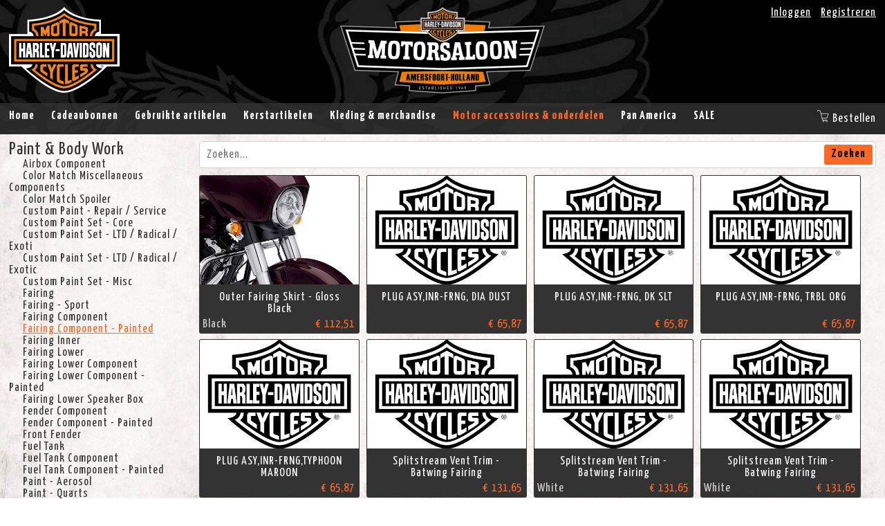

--- FILE ---
content_type: text/html; charset=utf-8
request_url: https://webshop.motorsaloon.nl/nl-nl/store/motor-accessoires-onderdelen/paint-body-work/fairing-component-painted
body_size: 9027
content:
<!DOCTYPE html>

<html lang="nl-NL">
<head>
    <meta charset="utf-8"/>
    <meta http-equiv="x-ua-compatible" content="ie=edge"/>
    <meta name="google-site-verification" content="KqEBNnLI5LG5Dn5S3w8WmdXPy3GpQlioTR4YwNBiCUg"/>
    <meta name="viewport" content="width=device-width, initial-scale=1, maximum-scale=1, user-scalable=0">

    <title>Fairing Component - Painted &#65515; Motor Saloon (Harley-Davidson dealer)</title>

    <link rel="icon" type="image/png" sizes="32x32" href="/favicon-32x32.png">
    <link rel="icon" type="image/png" sizes="96x96" href="/favicon-96x96.png">
    <link rel="icon" type="image/png" sizes="16x16" href="/favicon-16x16.png">
    <link rel="icon" type="image/png" sizes="192x192" href="/favicon-192x192.png">
    <link rel="apple-touch-icon" href="/favicon-192x192.png"/>

    <meta name="theme-color" content="#333"> 

    <script src="/Content/Js/jquery-1.12.4.min.js"></script>
    

    <link href="/Content/Css/FrontendBundle?v=Hcj8SE7lCigz7UKTH4LsjhiHDNhpfo8VO1CIi0hXgKc1" rel="stylesheet"/>


    
    <!-- Category: 4eb55b88-5d67-4489-9a35-651a1b99674e -->


    <script>
    (function(i,s,o,g,r,a,m){i['GoogleAnalyticsObject']=r;i[r]=i[r]||function(){
    (i[r].q=i[r].q||[]).push(arguments)},i[r].l=1*new Date();a=s.createElement(o),
    m=s.getElementsByTagName(o)[0];a.async=1;a.src=g;m.parentNode.insertBefore(a,m)
    })(window,document,'script','//www.google-analytics.com/analytics.js','ga');
    ga('create', 'UA-74314935-1', 'auto');
    ga('send', 'pageview');
</script>


</head>
<body class="background-light">



<div id="content-wrapper">
    <div id="header-wrapper" class="background-darkeagle">
        <header>
            <div id="header">
                <div class="centered">
                    <div class="col-1-1">
                        <div class="harley-davidson">
                            <a href="/">
                                <img alt="Harley Davidson - Logo" src="/Content/Img/HarleyDavidson/Logo-160x125.png" />
                            </a>
                        </div>
                        <div class="motor-saloon">
                            <a href="/">
                                <img alt="Motor Saloon - Authorized Harley-Davidson Dealer" src="/Content/Img/MotorSaloon/Logo-296x125.png" />
                            </a>
                        </div>
                        <div class="webshop">
                            <ul>
                                    <li>
                                        <a href="/nl-nl/account/login">Inloggen</a>
                                    </li>
                                    <li>
                                        <a href="/nl-nl/account/register">Registreren</a>
                                    </li>
                            </ul>
                        </div>
                    </div>
                </div>
            </div>
        </header>

        <nav>
            <div id="nav">
                <div class="centered">
                    <div class="col-1-1">
                        <ul id="menu">
                            <li>
                                <a href="/" class="">Home</a>
                            </li>
                                        <li>
                                            <a href="/nl-nl/store/cadeaubonnen" class="">Cadeaubonnen</a>
                                        </li>
                                        <li data-toggle-hover>
                                            <a href="/nl-nl/store/gebruikte-artikelen" class="">Gebruikte artikelen</a>
                                            <ul>
                                                    <li>
                                                        <a href="/nl-nl/store/gebruikte-artikelen/">.</a>
                                                    </li>
                                                    <li>
                                                        <a href="/nl-nl/store/gebruikte-artikelen/footpegs">Footpegs</a>
                                                    </li>
                                                    <li>
                                                        <a href="/nl-nl/store/gebruikte-artikelen/luchtfilters">Luchtfilters</a>
                                                    </li>
                                                    <li>
                                                        <a href="/nl-nl/store/gebruikte-artikelen/painted-parts">Painted Parts</a>
                                                    </li>
                                                    <li>
                                                        <a href="/nl-nl/store/gebruikte-artikelen/sissybars-baggagerek-trekhaak">Sissybars - Baggagerek - Trekhaak</a>
                                                    </li>
                                                    <li>
                                                        <a href="/nl-nl/store/gebruikte-artikelen/sturen">Sturen</a>
                                                    </li>
                                                    <li>
                                                        <a href="/nl-nl/store/gebruikte-artikelen/uitlaatsystemen-en-dempers">Uitlaatsystemen en dempers</a>
                                                    </li>
                                                    <li>
                                                        <a href="/nl-nl/store/gebruikte-artikelen/wielen">Wielen</a>
                                                    </li>
                                                    <li>
                                                        <a href="/nl-nl/store/gebruikte-artikelen/zij-tassen">Zij - Tassen</a>
                                                    </li>
                                            </ul>
                                        </li>
                                        <li>
                                            <a href="/nl-nl/store/kerstartikelen" class="">Kerstartikelen</a>
                                        </li>
                                        <li data-toggle-hover>
                                            <a href="/nl-nl/store/kleding-merchandise" class="">Kleding &amp; merchandise</a>
                                            <ul>
                                                    <li>
                                                        <a href="/nl-nl/store/kleding-merchandise/120th-anniversary">120th Anniversary</a>
                                                    </li>
                                                    <li>
                                                        <a href="/nl-nl/store/kleding-merchandise/kinderkleding-speelgoed">Kinderkleding &amp; speelgoed</a>
                                                    </li>
                                                    <li>
                                                        <a href="/nl-nl/store/kleding-merchandise/lifestyle-kleding">Lifestyle kleding</a>
                                                    </li>
                                                    <li>
                                                        <a href="/nl-nl/store/kleding-merchandise/merchandise">Merchandise</a>
                                                    </li>
                                                    <li>
                                                        <a href="/nl-nl/store/kleding-merchandise/motorkleding">Motorkleding</a>
                                                    </li>
                                            </ul>
                                        </li>
                                        <li data-toggle-hover>
                                            <a href="/nl-nl/store/motor-accessoires-onderdelen" class="active">Motor accessoires &amp; onderdelen</a>
                                            <ul>
                                                    <li>
                                                        <a href="/nl-nl/store/motor-accessoires-onderdelen/airride">Airride</a>
                                                    </li>
                                                    <li>
                                                        <a href="/nl-nl/store/motor-accessoires-onderdelen/audio-instrumentation">Audio &amp; Instrumentation</a>
                                                    </li>
                                                    <li>
                                                        <a href="/nl-nl/store/motor-accessoires-onderdelen/backrests-racks">Backrests &amp; Racks</a>
                                                    </li>
                                                    <li>
                                                        <a href="/nl-nl/store/motor-accessoires-onderdelen/bags-luggage-travel">Bags, Luggage &amp; Travel</a>
                                                    </li>
                                                    <li>
                                                        <a href="/nl-nl/store/motor-accessoires-onderdelen/bearings-seals-hardware">Bearings, Seals &amp; Hardware </a>
                                                    </li>
                                                    <li>
                                                        <a href="/nl-nl/store/motor-accessoires-onderdelen/braking-suspension">Braking &amp; Suspension</a>
                                                    </li>
                                                    <li>
                                                        <a href="/nl-nl/store/motor-accessoires-onderdelen/chassis-components">Chassis &amp; Components</a>
                                                    </li>
                                                    <li>
                                                        <a href="/nl-nl/store/motor-accessoires-onderdelen/decorative-trim">Decorative &amp; Trim</a>
                                                    </li>
                                                    <li>
                                                        <a href="/nl-nl/store/motor-accessoires-onderdelen/diversen">Diversen</a>
                                                    </li>
                                                    <li>
                                                        <a href="/nl-nl/store/motor-accessoires-onderdelen/electrical">Electrical</a>
                                                    </li>
                                                    <li>
                                                        <a href="/nl-nl/store/motor-accessoires-onderdelen/engine-transmission-primary">Engine, Transmission &amp; Primary</a>
                                                    </li>
                                                    <li>
                                                        <a href="/nl-nl/store/motor-accessoires-onderdelen/foot-controls">Foot Controls </a>
                                                    </li>
                                                    <li>
                                                        <a href="/nl-nl/store/motor-accessoires-onderdelen/hand-controls-mirrors">Hand Controls &amp; Mirrors</a>
                                                    </li>
                                                    <li>
                                                        <a href="/nl-nl/store/motor-accessoires-onderdelen/handlebars-cables-lines">Handlebars, Cables &amp; Lines</a>
                                                    </li>
                                                    <li>
                                                        <a href="/nl-nl/store/motor-accessoires-onderdelen/intake-exhaust-fuel-mgmt">Intake, Exhaust &amp; Fuel Mgmt</a>
                                                    </li>
                                                    <li>
                                                        <a href="/nl-nl/store/motor-accessoires-onderdelen/kellermann-verlichting">Kellermann verlichting</a>
                                                    </li>
                                                    <li>
                                                        <a href="/nl-nl/store/motor-accessoires-onderdelen/lighting">Lighting</a>
                                                    </li>
                                                    <li>
                                                        <a href="/nl-nl/store/motor-accessoires-onderdelen/maintenance-tools">Maintenance &amp; Tools</a>
                                                    </li>
                                                    <li>
                                                        <a href="/nl-nl/store/motor-accessoires-onderdelen/navigatie">Navigatie</a>
                                                    </li>
                                                    <li>
                                                        <a href="/nl-nl/store/motor-accessoires-onderdelen/oil-fluids">Oil &amp; Fluids</a>
                                                    </li>
                                                    <li>
                                                        <a href="/nl-nl/store/motor-accessoires-onderdelen/oils-fluids">Oils &amp; Fluids</a>
                                                    </li>
                                                    <li>
                                                        <a href="/nl-nl/store/motor-accessoires-onderdelen/paint-body-work">Paint &amp; Body Work</a>
                                                    </li>
                                                    <li>
                                                        <a href="/nl-nl/store/motor-accessoires-onderdelen/seats">Seats</a>
                                                    </li>
                                                    <li>
                                                        <a href="/nl-nl/store/motor-accessoires-onderdelen/seats-backrests-racks">Seats, Backrests &amp; Racks</a>
                                                    </li>
                                                    <li>
                                                        <a href="/nl-nl/store/motor-accessoires-onderdelen/security-storage">Security &amp; Storage</a>
                                                    </li>
                                                    <li>
                                                        <a href="/nl-nl/store/motor-accessoires-onderdelen/sena-headsets">Sena Headsets</a>
                                                    </li>
                                                    <li>
                                                        <a href="/nl-nl/store/motor-accessoires-onderdelen/service-literature-sales-tools">Service Literature &amp; Sales Tools</a>
                                                    </li>
                                                    <li>
                                                        <a href="/nl-nl/store/motor-accessoires-onderdelen/telefoon-hoesjes">Telefoon hoesjes</a>
                                                    </li>
                                                    <li>
                                                        <a href="/nl-nl/store/motor-accessoires-onderdelen/tires">Tires</a>
                                                    </li>
                                                    <li>
                                                        <a href="/nl-nl/store/motor-accessoires-onderdelen/vance-and-hines">Vance and Hines </a>
                                                    </li>
                                                    <li>
                                                        <a href="/nl-nl/store/motor-accessoires-onderdelen/watchouthd-wireless-apple-carplay">WatchOutHD Wireless Apple CarPlay</a>
                                                    </li>
                                                    <li>
                                                        <a href="/nl-nl/store/motor-accessoires-onderdelen/wheels-sprockets-rotors">Wheels, Sprockets &amp; Rotors</a>
                                                    </li>
                                                    <li>
                                                        <a href="/nl-nl/store/motor-accessoires-onderdelen/windshields-air-deflectors">Windshields &amp; Air Deflectors</a>
                                                    </li>
                                            </ul>
                                        </li>
                                        <li data-toggle-hover>
                                            <a href="/nl-nl/store/pan-america" class="">Pan America</a>
                                            <ul>
                                                    <li>
                                                        <a href="/nl-nl/store/pan-america/pan-america-accessoires-onderdelen">Pan America accessoires &amp; onderdelen</a>
                                                    </li>
                                                    <li>
                                                        <a href="/nl-nl/store/pan-america/pan-america-kleding">Pan America kleding</a>
                                                    </li>
                                            </ul>
                                        </li>
                                        <li data-toggle-hover>
                                            <a href="/nl-nl/store/sale" class="">SALE</a>
                                            <ul>
                                                    <li>
                                                        <a href="/nl-nl/store/sale/120th-anniversary-accessoires">120th Anniversary accessoires</a>
                                                    </li>
                                                    <li>
                                                        <a href="/nl-nl/store/sale/120th-anniversary-dameskleding">120th Anniversary dameskleding</a>
                                                    </li>
                                                    <li>
                                                        <a href="/nl-nl/store/sale/120th-anniversary-herenkleding">120th Anniversary herenkleding</a>
                                                    </li>
                                                    <li>
                                                        <a href="/nl-nl/store/sale/lifestyle-dameskleding">Lifestyle dameskleding</a>
                                                    </li>
                                                    <li>
                                                        <a href="/nl-nl/store/sale/lifestyle-herenkleding">Lifestyle herenkleding</a>
                                                    </li>
                                                    <li>
                                                        <a href="/nl-nl/store/sale/motorkleding-heren">Motorkleding heren</a>
                                                    </li>
                                            </ul>
                                        </li>
                        </ul>
                        <div id="cart" data-toggle-hover>
                            <a href="/nl-nl/order/cart">
                                <i class="icon-shopping-cart"></i>
                                <span>Bestellen</span>
                            </a>
                            <div class="cart-content">
                                <div class="cart-header">
                                    <span>Winkelwagen - </span>
                                    <a href="/nl-nl/order/cart">bekijk/wijzig inhoud</a>
                                    <a class="icon-close close"></a>
                                </div>
                                <div class="cart-items" data-dependency="cart-items">
                                        <div>Je winkelwagen is leeg</div>
                                </div>
                                <div class="cart-footer">
                                    <a href="/nl-nl/order/login" class="button continue">Afronden bestelling</a>

                                    <table>
                                        <tr>
                                            <td>Totaal (<a href="/nl-nl/order/cart"><span data-dependency="cart-count">0</span> artikelen</a>)</td>
                                            <td data-dependency="cart-priceincl">&euro; 0,00</td>
                                        </tr>
                                        <tr>
                                            <td>Verzending</td>
                                            <td data-dependency="cart-pricesending">&euro; 5,95</td>
                                        </tr>
                                        <tr>
                                            <td>Totaal</td>
                                            <td data-dependency="cart-pricetotal">&euro; 5,95</td>
                                        </tr>
                                    </table>
                                </div>
                            </div>
                            <script type="text/template" id="cart-item-template">
                                <li>
                                    <span class="price">
                                        <span class="amount" data-dependency="cart-item-amount"></span>
                                        <span class="total">
                                            <span data-dependency="cart-item-total"></span>
                                            <span class="each"><span data-dependency="cart-item-each"></span> each</span>
                                        </span>
                                    </span>
                                    <span class="info">
                                        <img class="image" src="/Content/Img/HarleyDavidson/LogoBW-40x40.jpg" data-dependency="cart-item-image" />
                                        <a class="name" data-dependency="cart-item-name"></a>
                                    </span>
                                </li>
                            </script>
                        </div>
                    </div>
                </div>
            </div>
        </nav>
    </div>

    <div id="content" class="background-default">
        


<div>
    <div class="centered">
        <div class="col-row">
            <div class="col-left">
                    <div class="categories">
                        <ul>
                            <li>
                                <a href="/nl-nl/store/motor-accessoires-onderdelen/paint-body-work" class="">Paint &amp; Body Work</a>
                                <ul>
                                        <li><a href="/nl-nl/store/motor-accessoires-onderdelen/paint-body-work/airbox-component" class="">Airbox Component</a></li>
                                        <li><a href="/nl-nl/store/motor-accessoires-onderdelen/paint-body-work/color-match-miscellaneous-components" class="">Color Match Miscellaneous Components</a></li>
                                        <li><a href="/nl-nl/store/motor-accessoires-onderdelen/paint-body-work/color-match-spoiler" class="">Color Match Spoiler</a></li>
                                        <li><a href="/nl-nl/store/motor-accessoires-onderdelen/paint-body-work/custom-paint-repair-service" class="">Custom Paint - Repair / Service</a></li>
                                        <li><a href="/nl-nl/store/motor-accessoires-onderdelen/paint-body-work/custom-paint-set-core" class="">Custom Paint Set - Core</a></li>
                                        <li><a href="/nl-nl/store/motor-accessoires-onderdelen/paint-body-work/custom-paint-set-ltd-radical-exoti" class="">Custom Paint Set - LTD / Radical / Exoti</a></li>
                                        <li><a href="/nl-nl/store/motor-accessoires-onderdelen/paint-body-work/custom-paint-set-ltd-radical-exotic" class="">Custom Paint Set - LTD / Radical / Exotic</a></li>
                                        <li><a href="/nl-nl/store/motor-accessoires-onderdelen/paint-body-work/custom-paint-set-misc" class="">Custom Paint Set - Misc</a></li>
                                        <li><a href="/nl-nl/store/motor-accessoires-onderdelen/paint-body-work/fairing" class="">Fairing</a></li>
                                        <li><a href="/nl-nl/store/motor-accessoires-onderdelen/paint-body-work/fairing-sport" class="">Fairing - Sport</a></li>
                                        <li><a href="/nl-nl/store/motor-accessoires-onderdelen/paint-body-work/fairing-component" class="">Fairing Component</a></li>
                                        <li><a href="/nl-nl/store/motor-accessoires-onderdelen/paint-body-work/fairing-component-painted" class="active">Fairing Component - Painted</a></li>
                                        <li><a href="/nl-nl/store/motor-accessoires-onderdelen/paint-body-work/fairing-inner" class="">Fairing Inner</a></li>
                                        <li><a href="/nl-nl/store/motor-accessoires-onderdelen/paint-body-work/fairing-lower" class="">Fairing Lower</a></li>
                                        <li><a href="/nl-nl/store/motor-accessoires-onderdelen/paint-body-work/fairing-lower-component" class="">Fairing Lower Component</a></li>
                                        <li><a href="/nl-nl/store/motor-accessoires-onderdelen/paint-body-work/fairing-lower-component-painted" class="">Fairing Lower Component - Painted</a></li>
                                        <li><a href="/nl-nl/store/motor-accessoires-onderdelen/paint-body-work/fairing-lower-speaker-box" class="">Fairing Lower Speaker Box</a></li>
                                        <li><a href="/nl-nl/store/motor-accessoires-onderdelen/paint-body-work/fender-component" class="">Fender Component</a></li>
                                        <li><a href="/nl-nl/store/motor-accessoires-onderdelen/paint-body-work/fender-component-painted" class="">Fender Component - Painted</a></li>
                                        <li><a href="/nl-nl/store/motor-accessoires-onderdelen/paint-body-work/front-fender" class="">Front Fender</a></li>
                                        <li><a href="/nl-nl/store/motor-accessoires-onderdelen/paint-body-work/fuel-tank" class="">Fuel Tank</a></li>
                                        <li><a href="/nl-nl/store/motor-accessoires-onderdelen/paint-body-work/fuel-tank-component" class="">Fuel Tank Component</a></li>
                                        <li><a href="/nl-nl/store/motor-accessoires-onderdelen/paint-body-work/fuel-tank-component-painted" class="">Fuel Tank Component - Painted</a></li>
                                        <li><a href="/nl-nl/store/motor-accessoires-onderdelen/paint-body-work/paint-aerosol" class="">Paint - Aerosol</a></li>
                                        <li><a href="/nl-nl/store/motor-accessoires-onderdelen/paint-body-work/paint-quarts" class="">Paint - Quarts</a></li>
                                        <li><a href="/nl-nl/store/motor-accessoires-onderdelen/paint-body-work/paint-touch-up" class="">Paint - Touch-Up</a></li>
                                        <li><a href="/nl-nl/store/motor-accessoires-onderdelen/paint-body-work/radiator-trim" class="">Radiator Trim</a></li>
                                        <li><a href="/nl-nl/store/motor-accessoires-onderdelen/paint-body-work/rear-fender" class="">Rear Fender</a></li>
                                        <li><a href="/nl-nl/store/motor-accessoires-onderdelen/paint-body-work/saddlebag" class="">Saddlebag</a></li>
                                        <li><a href="/nl-nl/store/motor-accessoires-onderdelen/paint-body-work/saddlebag-bottom-stretched" class="">Saddlebag Bottom Stretched</a></li>
                                        <li><a href="/nl-nl/store/motor-accessoires-onderdelen/paint-body-work/saddlebag-component" class="">Saddlebag Component</a></li>
                                        <li><a href="/nl-nl/store/motor-accessoires-onderdelen/paint-body-work/saddlebag-component-painted" class="">Saddlebag Component - Painted</a></li>
                                        <li><a href="/nl-nl/store/motor-accessoires-onderdelen/paint-body-work/saddlebag-speaker-lid" class="">Saddlebag Speaker Lid</a></li>
                                        <li><a href="/nl-nl/store/motor-accessoires-onderdelen/paint-body-work/side-cover" class="">Side Cover</a></li>
                                        <li><a href="/nl-nl/store/motor-accessoires-onderdelen/paint-body-work/spoilers-tour-pak-saddlebag" class="">Spoilers - Tour Pak / Saddlebag</a></li>
                                        <li><a href="/nl-nl/store/motor-accessoires-onderdelen/paint-body-work/tour-pak" class="">Tour Pak</a></li>
                                        <li><a href="/nl-nl/store/motor-accessoires-onderdelen/paint-body-work/tour-pak-component" class="">Tour Pak Component</a></li>
                                        <li><a href="/nl-nl/store/motor-accessoires-onderdelen/paint-body-work/tour-pak-component-painted" class="">Tour Pak Component - Painted</a></li>
                                </ul>
                            </li>
                        </ul>
                    </div>
                <div class="filters form">
                    <span class="header">Filteren</span>
                    <div class="bike-overview">
    <div>
        <img src="/Content/Img/HarleyDavidson/LogoBW-75x75.jpg" data-dependency="media"/> <!-- Bike image -->
        <div class="info">
        <span class="family" data-dependency="family">Selecteer je Harley zodat we de juiste producten voor je kunnen selecteren</span>
            <div>
                    <span class="model" data-dependency="model"></span>
                    <span class="year" data-dependency="year"></span>
            </div>
            <a class="button" data-action="select-bike">Wijzigen</a>
        </div>
    </div>
</div>

                    <div class="input checkbox">
                        <label>
                            <input type="checkbox"  id="product-filter-bike" autocomplete="off" />
                            <span>
                                <i class="icon-checkbox-true true"></i>
                                <i class="icon-checkbox-false false"></i>
                            </span>
                            <span>Toon alleen de producten geschikt voor je Harley</span>
                        </label>
                    </div>

                    </div>
                </div>
            <div class="col-right">
                
                <div class="form">
                    <div class="input text search">
                        <input type="search" id="product-filter-search" autocomplete="off" placeholder="Zoeken..."/>
                        <a class="button">Zoeken</a>
                    </div>
                </div>
                <div class="grid-right" data-product-container>




    <a href="/nl-nl/store/57100227-outer-fairing-skirt-gloss-black" class="grid-item store-block">
        <span class="image-box">
                <span class="image" style="background-image: url('/media/6bcf9fde-2e50-4fca-a329-e2f6f537eaba?mode=max&size=440x330')">
                    <img src="/Content/Img/Placeholder-3x2.png" alt="" />
                </span>
        </span>
        <span class="name">Outer Fairing Skirt - Gloss Black</span>
            <span class="meta">Black</span>

            <span class="price">&euro; 112,51</span>
                    <span class="code">57100227</span>
    </a>
    <a href="/nl-nl/store/12100036dle-plug-asy-inr-frng-dia-dust" class="grid-item store-block">
        <span class="image-box">
                <span class="image">
                    <img src="/Content/Img/Placeholder-3x2.png" alt="" />
                </span>
        </span>
        <span class="name">PLUG ASY,INR-FRNG, DIA DUST</span>

            <span class="price">&euro; 65,87</span>
                    <span class="code">12100036DLE</span>
    </a>
    <a href="/nl-nl/store/12100036ddx-plug-asy-inr-frng-dk-slt" class="grid-item store-block">
        <span class="image-box">
                <span class="image">
                    <img src="/Content/Img/Placeholder-3x2.png" alt="" />
                </span>
        </span>
        <span class="name">PLUG ASY,INR-FRNG, DK SLT</span>

            <span class="price">&euro; 65,87</span>
                    <span class="code">12100036DDX</span>
    </a>
    <a href="/nl-nl/store/12100036dqi-plug-asy-inr-frng-trbl-org" class="grid-item store-block">
        <span class="image-box">
                <span class="image">
                    <img src="/Content/Img/Placeholder-3x2.png" alt="" />
                </span>
        </span>
        <span class="name">PLUG ASY,INR-FRNG, TRBL ORG</span>

            <span class="price">&euro; 65,87</span>
                    <span class="code">12100036DQI</span>
    </a>
    <a href="/nl-nl/store/12100036dab-plug-asy-inr-frng-typhoon-maroon" class="grid-item store-block">
        <span class="image-box">
                <span class="image">
                    <img src="/Content/Img/Placeholder-3x2.png" alt="" />
                </span>
        </span>
        <span class="name">PLUG ASY,INR-FRNG,TYPHOON MAROON</span>

            <span class="price">&euro; 65,87</span>
                    <span class="code">12100036DAB</span>
    </a>
    <a href="/nl-nl/store/61300461dum-splitstream-vent-trim-batwing-fairing" class="grid-item store-block">
        <span class="image-box">
                <span class="image">
                    <img src="/Content/Img/Placeholder-3x2.png" alt="" />
                </span>
        </span>
        <span class="name">Splitstream Vent Trim - Batwing Fairing</span>

            <span class="price">&euro; 131,65</span>
                    <span class="code">61300461DUM</span>
    </a>
    <a href="/nl-nl/store/61300461dji-splitstream-vent-trim-batwing-fairing" class="grid-item store-block">
        <span class="image-box">
                <span class="image">
                    <img src="/Content/Img/Placeholder-3x2.png" alt="" />
                </span>
        </span>
        <span class="name">Splitstream Vent Trim - Batwing Fairing</span>
            <span class="meta">White</span>

            <span class="price">&euro; 131,65</span>
                    <span class="code">61300461DJI</span>
    </a>
    <a href="/nl-nl/store/61300461av-splitstream-vent-trim-batwing-fairing" class="grid-item store-block">
        <span class="image-box">
                <span class="image">
                    <img src="/Content/Img/Placeholder-3x2.png" alt="" />
                </span>
        </span>
        <span class="name">Splitstream Vent Trim - Batwing Fairing</span>
            <span class="meta">White</span>

            <span class="price">&euro; 131,65</span>
                    <span class="code">61300461AV</span>
    </a>
    <a href="/nl-nl/store/61300461dwv-splitstream-vent-trim-batwing-fairing" class="grid-item store-block">
        <span class="image-box">
                <span class="image">
                    <img src="/Content/Img/Placeholder-3x2.png" alt="" />
                </span>
        </span>
        <span class="name">Splitstream Vent Trim - Batwing Fairing</span>
            <span class="meta">Black</span>

            <span class="price">&euro; 157,99</span>
                    <span class="code">61300461DWV</span>
    </a>
    <a href="/nl-nl/store/61300461dzp-splitstream-vent-trim-batwing-fairing" class="grid-item store-block">
        <span class="image-box">
                <span class="image">
                    <img src="/Content/Img/Placeholder-3x2.png" alt="" />
                </span>
        </span>
        <span class="name">Splitstream Vent Trim - Batwing Fairing</span>

            <span class="price">&euro; 131,65</span>
                    <span class="code">61300461DZP</span>
    </a>
    <a href="/nl-nl/store/61300461dwj-splitstream-vent-trim-batwing-fairing" class="grid-item store-block">
        <span class="image-box">
                <span class="image">
                    <img src="/Content/Img/Placeholder-3x2.png" alt="" />
                </span>
        </span>
        <span class="name">Splitstream Vent Trim - Batwing Fairing</span>
            <span class="meta">Green</span>

            <span class="price">&euro; 157,99</span>
                    <span class="code">61300461DWJ</span>
    </a>
    <a href="/nl-nl/store/61300461bht-splitstream-vent-trim-batwing-fairing" class="grid-item store-block">
        <span class="image-box">
                <span class="image">
                    <img src="/Content/Img/Placeholder-3x2.png" alt="" />
                </span>
        </span>
        <span class="name">Splitstream Vent Trim - Batwing Fairing</span>

            <span class="price">&euro; 131,65</span>
                    <span class="code">61300461BHT</span>
    </a>
    <a href="/nl-nl/store/61300461dtf-splitstream-vent-trim-batwing-fairing" class="grid-item store-block">
        <span class="image-box">
                <span class="image">
                    <img src="/Content/Img/Placeholder-3x2.png" alt="" />
                </span>
        </span>
        <span class="name">Splitstream Vent Trim - Batwing Fairing</span>

            <span class="price">&euro; 131,65</span>
                    <span class="code">61300461DTF</span>
    </a>
    <a href="/nl-nl/store/61300461djo-splitstream-vent-trim-batwing-fairing" class="grid-item store-block">
        <span class="image-box">
                <span class="image">
                    <img src="/Content/Img/Placeholder-3x2.png" alt="" />
                </span>
        </span>
        <span class="name">Splitstream Vent Trim - Batwing Fairing</span>
            <span class="meta">Blue</span>

            <span class="price">&euro; 131,65</span>
                    <span class="code">61300461DJO</span>
    </a>
    <a href="/nl-nl/store/61300461dun-splitstream-vent-trim-batwing-fairing" class="grid-item store-block">
        <span class="image-box">
                <span class="image">
                    <img src="/Content/Img/Placeholder-3x2.png" alt="" />
                </span>
        </span>
        <span class="name">Splitstream Vent Trim - Batwing Fairing</span>

            <span class="price">&euro; 157,99</span>
                    <span class="code">61300461DUN</span>
    </a>
    <a href="/nl-nl/store/61300461dpu-splitstream-vent-trim-batwing-fairing" class="grid-item store-block">
        <span class="image-box">
                <span class="image">
                    <img src="/Content/Img/Placeholder-3x2.png" alt="" />
                </span>
        </span>
        <span class="name">Splitstream Vent Trim - Batwing Fairing</span>
            <span class="meta">Orange</span>

            <span class="price">&euro; 131,65</span>
                    <span class="code">61300461DPU</span>
    </a>
    <a href="/nl-nl/store/61300461dsw-splitstream-vent-trim-batwing-fairing" class="grid-item store-block">
        <span class="image-box">
                <span class="image">
                    <img src="/Content/Img/Placeholder-3x2.png" alt="" />
                </span>
        </span>
        <span class="name">Splitstream Vent Trim - Batwing Fairing</span>
            <span class="meta">Red</span>

            <span class="price">&euro; 131,65</span>
                    <span class="code">61300461DSW</span>
    </a>
    <a href="/nl-nl/store/61300461dua-splitstream-vent-trim-batwing-fairing" class="grid-item store-block">
        <span class="image-box">
                <span class="image">
                    <img src="/Content/Img/Placeholder-3x2.png" alt="" />
                </span>
        </span>
        <span class="name">Splitstream Vent Trim - Batwing Fairing</span>
            <span class="meta">Blue</span>

            <span class="price">&euro; 157,99</span>
                    <span class="code">61300461DUA</span>
    </a>
    <a href="/nl-nl/store/61300461dzy-splitstream-vent-trim-batwing-fairing" class="grid-item store-block">
        <span class="image-box">
                <span class="image">
                    <img src="/Content/Img/Placeholder-3x2.png" alt="" />
                </span>
        </span>
        <span class="name">Splitstream Vent Trim - Batwing Fairing</span>

            <span class="price">&euro; 157,99</span>
                    <span class="code">61300461DZY</span>
    </a>
    <a href="/nl-nl/store/61300461dzs-splitstream-vent-trim-batwing-fairing" class="grid-item store-block">
        <span class="image-box">
                <span class="image">
                    <img src="/Content/Img/Placeholder-3x2.png" alt="" />
                </span>
        </span>
        <span class="name">Splitstream Vent Trim - Batwing Fairing</span>

            <span class="price">&euro; 176,44</span>
                    <span class="code">61300461DZS</span>
    </a>
    <a href="/nl-nl/store/61300461dtc-splitstream-vent-trim-batwing-fairing" class="grid-item store-block">
        <span class="image-box">
                <span class="image">
                    <img src="/Content/Img/Placeholder-3x2.png" alt="" />
                </span>
        </span>
        <span class="name">Splitstream Vent Trim - Batwing Fairing</span>

            <span class="price">&euro; 138,24</span>
                    <span class="code">61300461DTC</span>
    </a>
    <a href="/nl-nl/store/61300461eai-splitstream-vent-trim-batwing-fairing" class="grid-item store-block">
        <span class="image-box">
                <span class="image">
                    <img src="/Content/Img/Placeholder-3x2.png" alt="" />
                </span>
        </span>
        <span class="name">Splitstream Vent Trim - Batwing Fairing</span>
            <span class="meta">Black</span>

            <span class="price">&euro; 157,99</span>
                    <span class="code">61300461EAI</span>
    </a>
    <a href="/nl-nl/store/61300461dwe-splitstream-vent-trim-batwing-fairing" class="grid-item store-block">
        <span class="image-box">
                <span class="image">
                    <img src="/Content/Img/Placeholder-3x2.png" alt="" />
                </span>
        </span>
        <span class="name">Splitstream Vent Trim - Batwing Fairing</span>
            <span class="meta">Black</span>

            <span class="price">&euro; 131,65</span>
                    <span class="code">61300461DWE</span>
    </a>
    <a href="/nl-nl/store/61300461dwf-splitstream-vent-trim-batwing-fairing" class="grid-item store-block">
        <span class="image-box">
                <span class="image">
                    <img src="/Content/Img/Placeholder-3x2.png" alt="" />
                </span>
        </span>
        <span class="name">Splitstream Vent Trim - Batwing Fairing</span>

            <span class="price">&euro; 131,65</span>
                    <span class="code">61300461DWF</span>
    </a>
    <a href="/nl-nl/store/61300461dsz-splitstream-vent-trim-batwing-fairing" class="grid-item store-block">
        <span class="image-box">
                <span class="image">
                    <img src="/Content/Img/Placeholder-3x2.png" alt="" />
                </span>
        </span>
        <span class="name">Splitstream Vent Trim - Batwing Fairing</span>
            <span class="meta">Black</span>

            <span class="price">&euro; 131,65</span>
                    <span class="code">61300461DSZ</span>
    </a>
    <a href="/nl-nl/store/61300461dzt-splitstream-vent-trim-batwing-fairing" class="grid-item store-block">
        <span class="image-box">
                <span class="image">
                    <img src="/Content/Img/Placeholder-3x2.png" alt="" />
                </span>
        </span>
        <span class="name">Splitstream Vent Trim - Batwing Fairing</span>
            <span class="meta">Red</span>

            <span class="price">&euro; 131,65</span>
                    <span class="code">61300461DZT</span>
    </a>
    <a href="/nl-nl/store/61300461dzn-splitstream-vent-trim-batwing-fairing" class="grid-item store-block">
        <span class="image-box">
                <span class="image">
                    <img src="/Content/Img/Placeholder-3x2.png" alt="" />
                </span>
        </span>
        <span class="name">Splitstream Vent Trim - Batwing Fairing</span>

            <span class="price">&euro; 131,65</span>
                    <span class="code">61300461DZN</span>
    </a>
    <a href="/nl-nl/store/61300461dzz-splitstream-vent-trim-batwing-fairing" class="grid-item store-block">
        <span class="image-box">
                <span class="image">
                    <img src="/Content/Img/Placeholder-3x2.png" alt="" />
                </span>
        </span>
        <span class="name">Splitstream Vent Trim - Batwing Fairing</span>
            <span class="meta">Blue</span>

            <span class="price">&euro; 157,99</span>
                    <span class="code">61300461DZZ</span>
    </a>
    <a href="/nl-nl/store/61300461dkj-splitstream-vent-trim-batwing-fairing" class="grid-item store-block">
        <span class="image-box">
                <span class="image">
                    <img src="/Content/Img/Placeholder-3x2.png" alt="" />
                </span>
        </span>
        <span class="name">Splitstream Vent Trim - Batwing Fairing</span>

            <span class="price">&euro; 131,65</span>
                    <span class="code">61300461DKJ</span>
    </a>
    <a href="/nl-nl/store/61300461dwc-splitstream-vent-trim-batwing-fairing" class="grid-item store-block">
        <span class="image-box">
                <span class="image">
                    <img src="/Content/Img/Placeholder-3x2.png" alt="" />
                </span>
        </span>
        <span class="name">Splitstream Vent Trim - Batwing Fairing</span>
            <span class="meta">Blue</span>

            <span class="price">&euro; 131,65</span>
                    <span class="code">61300461DWC</span>
    </a>
    <a href="/nl-nl/store/61300461dsr-splitstream-vent-trim-batwing-fairing" class="grid-item store-block">
        <span class="image-box">
                <span class="image">
                    <img src="/Content/Img/Placeholder-3x2.png" alt="" />
                </span>
        </span>
        <span class="name">Splitstream Vent Trim - Batwing Fairing</span>

            <span class="price">&euro; 131,65</span>
                    <span class="code">61300461DSR</span>
    </a>
    <a href="/nl-nl/store/61300461bym-splitstream-vent-trim-batwing-fairing" class="grid-item store-block">
        <span class="image-box">
                <span class="image">
                    <img src="/Content/Img/Placeholder-3x2.png" alt="" />
                </span>
        </span>
        <span class="name">Splitstream Vent Trim - Batwing Fairing</span>
            <span class="meta">Black</span>

            <span class="price">&euro; 131,65</span>
                    <span class="code">61300461BYM</span>
    </a>
    <a href="/nl-nl/store/61300461dwg-splitstream-vent-trim-batwing-fairing" class="grid-item store-block">
        <span class="image-box">
                <span class="image">
                    <img src="/Content/Img/Placeholder-3x2.png" alt="" />
                </span>
        </span>
        <span class="name">Splitstream Vent Trim - Batwing Fairing</span>

            <span class="price">&euro; 157,99</span>
                    <span class="code">61300461DWG</span>
    </a>
    <a href="/nl-nl/store/61300461dst-splitstream-vent-trim-batwing-fairing" class="grid-item store-block">
        <span class="image-box">
                <span class="image">
                    <img src="/Content/Img/Placeholder-3x2.png" alt="" />
                </span>
        </span>
        <span class="name">Splitstream Vent Trim - Batwing Fairing</span>

            <span class="price">&euro; 131,65</span>
                    <span class="code">61300461DST</span>
    </a>
    <a href="/nl-nl/store/61300461dzw-splitstream-vent-trim-batwing-fairing" class="grid-item store-block">
        <span class="image-box">
                <span class="image">
                    <img src="/Content/Img/Placeholder-3x2.png" alt="" />
                </span>
        </span>
        <span class="name">Splitstream Vent Trim - Batwing Fairing</span>

            <span class="price">&euro; 176,44</span>
                    <span class="code">61300461DZW</span>
    </a>


                </div>
            </div>
        </div>
    </div>
</div>


    </div>
</div>
<div id="footer-wrapper" class="row background-darkeagle">
    <footer>
        <div id="footer">
            <div class="centered" itemscope itemtype="http://schema.org/LocalBusiness">
                <div class="col-row">
                    <div class="col-1-3">
                        <div>
                            <p><a class="highlight" href="https://www.motorsaloon.nl/privacy-policy" target="_blank">Privacybeleid</a></p>
                        </div>
                        <div>
                            <p><a class="highlight" href="/nl-nl/content/conditions" target="_blank">Voorwaarden</a></p>
                        </div>
                        <div><p><a class="highlight" href="/nl-nl/content/returnpolicy" target="_blank">Retourbeleid</a></p></div>
                    </div>
                    <div class="col-1-3">
                        <h3>Contactgegevens</h3>
                        <p>
                            <span itemprop="name">Motorsaloon B.V.</span><br/>
                            <span itemprop="address" itemscope itemtype="http://schema.org/PostalAddress">
                                <span itemprop="streetAddress">Siliciumweg 2</span><br />
                                <span itemprop="postalCode">3812 SX</span> <span itemprop="addressLocality">Amersfoort</span><br />
                            </span>
                        </p>
                        <p>
                            Website: <a href="https://www.motorsaloon.nl" itemprop="url">www.motorsaloon.nl</a><br />
                            Email: <a href="mailto:info@motorsaloon.nl" itemprop="email">info@motorsaloon.nl</a><br />
                            Telefoon: <a href="tel:+31334617398" itemprop="telephone">033-461.73.98</a>
                            KvK: 31027535 / BTW: NL8093.14.927.B.01<br />
                        </p>
                        <p>
                            Klik <a href="https://www.motorsaloon.nl/over-ons/contact-openingstijden" target="_blank">hier</a> om contact met ons op te nemen.
                        </p>
                    </div>
                    <div class="col-1-3">
                        <h3>Openingstijden winkel</h3>
                        <p>Maandag: Gesloten<br />
Dinsdag t/m vrijdag: 09.00 - 18.00 uur<br />
Zaterdag: 10.00 - 17.00 uur<br />
Zondag: klik hier:&nbsp;<a href="https://www.motorsaloon.nl/dealer-info-contact">https://www.motorsaloon.nl/dealer-info-contact</a>&nbsp;voor de openingstijden</p>

                    </div>
                </div>
            </div>
        </div>
    </footer>
</div>



<div class="overlay" data-type="search" id="bike-picker-overlay"><div class="overlay-table"><div class="overlay-table-cell" data-action="overlay-close"><div class="overlay-block"><a class="overlay-close icon-close" data-action="overlay-close"></a><div class="overlay-block-content">    <div id="bike-picker">
        <div class="search">
            <img src="/Content/Img/HarleyDavidson/LogoBW-100x100.jpg" />
            <h3>Zoek je Harley Davidson </h3>
            <div class="search-input">
                <input type="text" placeholder="Model of chassisnummer"/>
                <span title="U vindt deze gegevens op uw kentenenkaart" class="question" data-tooltip>?</span>
            </div>
             <a class="button">Zoeken</a>
        </div>
        <div class="models">
            <div>
                <span>Selecteer een model</span>
                <ul class="results"></ul>
            </div>
        </div>
        <div class="years">
            <div>
                <span>Selecteer een jaar</span>
                <ul class="results"></ul>
            </div>
        </div>
    </div>
</div></div></div></div></div>


    <script src="/Content/Js/FrontendBundle?v=T53Te-kSkRLGq1A74UtNOb9GCvvTI5KmfqmyYpnxzvg1"></script>

    <script type="text/javascript" src="/nl-nl/api/js"></script>

    
    <script id="template-product" type="text/template">
        <a class="grid-item store-block">
            <span class="image-box">
                <span class="image" template-image>
                    <img src="/Content/Img/Placeholder-3x2.png" alt="" />
                </span>
            </span>
            <span class="name" template-name></span>
            <span class="meta" template-meta></span>
            <span class="price">&euro; <span template-price></span></span>
        </a>
    </script>

    <script id="template-noresults" type="text/template">
    <div class="noresults">Er zijn een producten gevonden, stel je zoekopdracht anders in.</div>
</script>

    <script>
        var productsJson = [];
        $().ready(function() {
            var $productContainer = $('[data-product-container]');
            var $filterSearch = $('#product-filter-search');
            var $filterBike = $('#product-filter-bike');
            var templateHtml = $('#template-product').html();

            var filterSearch = [];

            function isMatch(name) {
                if (filterSearch.length <= 0)
                    return true;

                for (var i = 0; i < filterSearch.length; i++) {
                    if (filterSearch[i].length > 0 && !name.match(new RegExp(filterSearch[i], "i")))
                        return false;
                }

                return true;
            }

            function filterProduct(product, $html) {
                if (filterSearch.length > 0 && !isMatch(product.name +' ' +product.code)) {
                    if (product.visible === true || product.visible == null) {
                        product.visible = false;
                        $html.hide();
                    }
                } else {
                    if (product.visible === false) {
                        product.visible = true;
                        $html.show();
                    }
                }
            }

            function filterProducts() {
                $productContainer.addClass('loading');
                $.each(productsJson, function(i, product) { filterProduct(product, product.$html); });
                $productContainer.removeClass('loading');
            }

            function addProduct(product) {
                var $template = $(templateHtml);
                $template.attr('href', '/nl-nl/store/_url_'.replace('_url_', product.url));
                if (product.mediaId != null) {
                    var newImage = '/media/_id_?mode=max&size=440x330'.replace('_id_', product.mediaId);
                    $template.find('[template-image]:first').css('background-image', 'url(\'' + newImage + '\')');

                }

                $template.find('[template-name]:first').text(product.name);

                if (product.meta != null && product.meta.length > 0)
                    $template.find('[template-meta]:first').text(product.meta);
                else
                    $template.find('[template-meta]:first').remove();
                if (product.price != null)
                    $template.find('[template-price]:first').text(product.price.toFixed(2));
                else
                    $template.find('[template-price]:first').remove();

                filterProduct(product, $template); // Check filter settings
                $productContainer.append($template);

                product.$html = $template; // Save reference
            }


            function downloadProducts() {
                $productContainer.addClass('loading');
                var filter = { categoryId: '4eb55b88-5d67-4489-9a35-651a1b99674e', filterBike: $filterBike.is(':checked') }
                Api.getProducts(filter, function(json) {
                    productsJson = json;
                    $productContainer.html('').removeClass('loading');
                    if (productsJson.length > 0) {
                        $.each(productsJson, function(p, product) {
                            addProduct(product);
                        });
                    } else {
                        $productContainer.html($('#template-noresults').html());
                    }
                });
            }

            $filterSearch.on('keyup change', function() {
                var newSearch = escapeRegExp($(this).val()).split(' ');
                if (filterSearch === newSearch) return;
                filterSearch = newSearch;
                filterProducts();
            });

            $filterBike.change(downloadProducts);

            $(document).on('bike-update', downloadProducts);

            function generateJson() {
                $productContainer.children().each(function() {
                    var $product = $(this);
                    productsJson.push({
                        name: $product.find('.name:first').html(),
                        code: $product.find('.code:first').html(),
                        $html: $product
                    });
                });
            }

            generateJson();
        });
    </script>


</body>
</html>

--- FILE ---
content_type: text/javascript; charset=utf-8
request_url: https://webshop.motorsaloon.nl/nl-nl/api/js
body_size: 172
content:



    var Api = {
        getModelYears: function(json, callback) {
            Api.request('/nl-nl/api/getmodelyears', json, callback);
        },
        findModels: function (json, callback) {
            Api.request('/nl-nl/api/findmodels', json, callback);
        },
        setBike: function (json, callback) {
            Api.request('/nl-nl/api/setbike', json, callback);
        },
        getBike: function (json, callback) {
            Api.request('/nl-nl/api/getbike', json, callback);
        },
        getProducts: function (json, callback) {
            Api.request('/nl-nl/api/getproducts', json, callback);
        },
        addCart: function (json, callback) {
            Api.request('/nl-nl/api/addcart', json, callback);
        },
        updateCart: function (json, callback) {
            Api.request('/nl-nl/api/updatecart', json, callback);
        },
        getCart: function (json, callback) {
            Api.request('/nl-nl/api/getcart', json, callback);
        },
        addFollow: function (json, callback) {
            Api.request('/nl-nl/api/addfollow', json, callback);
        },
        removeFollow: function (json, callback) {
            Api.request('/nl-nl/api/removefollow', json, callback);
        },
        request: function (url, json, callback) {
            $.ajax
            ({
                type: 'POST',
                url: url,
                contentType: 'application/json',
                dataType: 'json',
                data: JSON.stringify(json),
                success: function (json) {
                    if (callback)
                        callback(json.response);
                },
            }).fail(function (jqXHR, textStatus, errorThrown) {
                console.log(errorThrown);
            });
        }
    }



--- FILE ---
content_type: text/plain
request_url: https://www.google-analytics.com/j/collect?v=1&_v=j102&a=560578829&t=pageview&_s=1&dl=https%3A%2F%2Fwebshop.motorsaloon.nl%2Fnl-nl%2Fstore%2Fmotor-accessoires-onderdelen%2Fpaint-body-work%2Ffairing-component-painted&ul=en-us%40posix&dt=Fairing%20Component%20-%20Painted%20%EF%BF%AB%20Motor%20Saloon%20(Harley-Davidson%20dealer)&sr=1280x720&vp=1280x720&_u=IEBAAEABAAAAACAAI~&jid=475692735&gjid=1145097202&cid=1292193859.1769360927&tid=UA-74314935-1&_gid=1790493794.1769360927&_r=1&_slc=1&z=368753087
body_size: -452
content:
2,cG-RQZF8VJ2YB